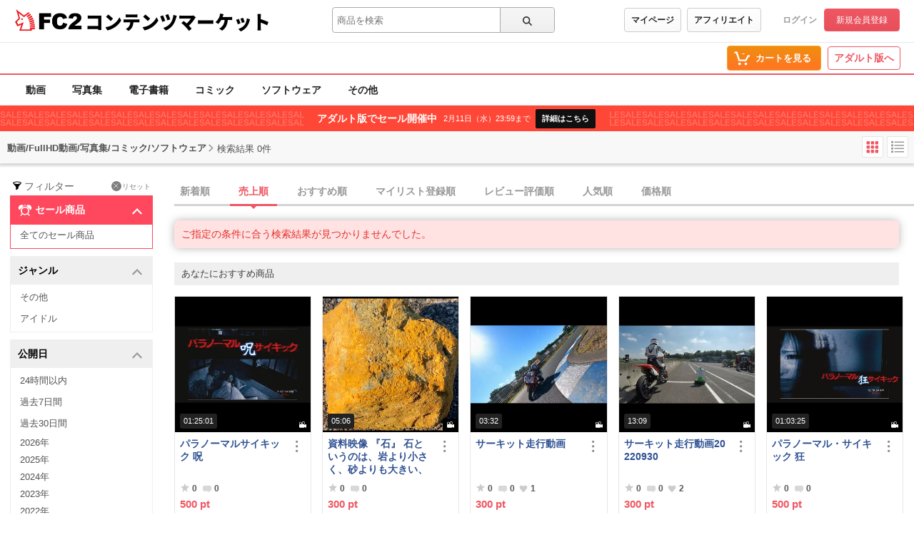

--- FILE ---
content_type: application/javascript
request_url: https://static.fc2.com/contents/js/layout/zb9-TLyuxuwuw.js
body_size: 1152
content:
!function(r){var n={};function o(e){var t;return(n[e]||(t=n[e]={i:e,l:!1,exports:{}},r[e].call(t.exports,t,t.exports,o),t.l=!0,t)).exports}o.m=r,o.c=n,o.d=function(e,t,r){o.o(e,t)||Object.defineProperty(e,t,{enumerable:!0,get:r})},o.r=function(e){"undefined"!=typeof Symbol&&Symbol.toStringTag&&Object.defineProperty(e,Symbol.toStringTag,{value:"Module"}),Object.defineProperty(e,"__esModule",{value:!0})},o.t=function(t,e){if(1&e&&(t=o(t)),8&e)return t;if(4&e&&"object"==typeof t&&t&&t.__esModule)return t;var r=Object.create(null);if(o.r(r),Object.defineProperty(r,"default",{enumerable:!0,value:t}),2&e&&"string"!=typeof t)for(var n in t)o.d(r,n,function(e){return t[e]}.bind(null,n));return r},o.n=function(e){var t=e&&e.__esModule?function(){return e.default}:function(){return e};return o.d(t,"a",t),t},o.o=function(e,t){return Object.prototype.hasOwnProperty.call(e,t)},o.p="",o(o.s=0)}([function(e,t,r){"use strict";function n(e,t){var r,n,o,a,i="undefined"!=typeof Symbol&&e[Symbol.iterator]||e["@@iterator"];if(i)return n=!(r=!0),{s:function(){i=i.call(e)},n:function(){var e=i.next();return r=e.done,e},e:function(e){n=!0,o=e},f:function(){try{r||null==i.return||i.return()}finally{if(n)throw o}}};if(Array.isArray(e)||(i=function(e,t){var r;if(e)return"string"==typeof e?u(e,t):"Map"===(r="Object"===(r=Object.prototype.toString.call(e).slice(8,-1))&&e.constructor?e.constructor.name:r)||"Set"===r?Array.from(e):"Arguments"===r||/^(?:Ui|I)nt(?:8|16|32)(?:Clamped)?Array$/.test(r)?u(e,t):void 0}(e))||t&&e&&"number"==typeof e.length)return i&&(e=i),a=0,{s:t=function(){},n:function(){return a>=e.length?{done:!0}:{done:!1,value:e[a++]}},e:function(e){throw e},f:t};throw new TypeError("Invalid attempt to iterate non-iterable instance.\nIn order to be iterable, non-array objects must have a [Symbol.iterator]() method.")}function u(e,t){(null==t||t>e.length)&&(t=e.length);for(var r=0,n=new Array(t);r<t;r++)n[r]=e[r];return n}var o=document.querySelectorAll("#f-service, #f-help, #f-contact, #f-fc2-service");if(0!==o.length){var a,i=n(o);try{for(i.s();!(a=i.n()).done;)a.value.addEventListener("click",function(e){e.stopPropagation();var e=e.currentTarget,t="true"===e.getAttribute("aria-expanded");e.setAttribute("aria-expanded",!t)})}catch(e){i.e(e)}finally{i.f()}var c,l=document.querySelector('[data-footer="lang-trigger"]'),f=document.querySelector('[data-footer="lang-panel"]'),o=document.querySelectorAll('[data-footer="languageItem"]'),d=!1,s=(l.addEventListener("click",function(e){e.stopPropagation(),d=!d,l.setAttribute("aria-expanded",d),f.setAttribute("aria-hidden",!d)}),function(e){e=e.relatedTarget;e&&(l.contains(e)||f.contains(e))||(d=!1,l.setAttribute("aria-expanded",!1),f.setAttribute("aria-hidden",!0))}),p=(l.addEventListener("focusout",s),f.addEventListener("focusout",s),n(o));try{for(p.s();!(c=p.n()).done;)c.value.addEventListener("click",function(e){e.stopPropagation(),location.replace(e.currentTarget.value)})}catch(e){p.e(e)}finally{p.f()}}}]);

--- FILE ---
content_type: application/javascript
request_url: https://static.fc2.com/contents/js/u/page/0ZcOTLytzb9-TLyuxuwu1.js
body_size: 13787
content:
!function(n){var r={};function o(t){var e;return(r[t]||(e=r[t]={i:t,l:!1,exports:{}},n[t].call(e.exports,e,e.exports,o),e.l=!0,e)).exports}o.m=n,o.c=r,o.d=function(t,e,n){o.o(t,e)||Object.defineProperty(t,e,{enumerable:!0,get:n})},o.r=function(t){"undefined"!=typeof Symbol&&Symbol.toStringTag&&Object.defineProperty(t,Symbol.toStringTag,{value:"Module"}),Object.defineProperty(t,"DP5",{value:!0})},o.t=function(e,t){if(1&t&&(e=o(e)),8&t)return e;if(4&t&&"object"==typeof e&&e&&e.DP5)return e;var n=Object.create(null);if(o.r(n),Object.defineProperty(n,"default",{enumerable:!0,value:e}),2&t&&"string"!=typeof e)for(var r in e)o.d(n,r,function(t){return e[t]}.bind(null,r));return n},o.n=function(t){var e=t&&t.DP5?function(){return t.default}:function(){return t};return o.d(e,"a",e),e},o.o=function(t,e){return Object.prototype.hasOwnProperty.call(t,e)},o.p="",o(o.s=13)}([function(e,t){function n(t){return e.exports=n=Object.setPrototypeOf?Object.getPrototypeOf.bind():function(t){return t.__proto__||Object.getPrototypeOf(t)},e.exports.DP5=!0,e.exports.default=e.exports,n(t)}e.exports=n,e.exports.DP5=!0,e.exports.default=e.exports},function(t,e){t.exports=function(t,e){if(!(t instanceof e))throw new TypeError("1")},t.exports.DP5=!0,t.exports.default=t.exports},function(t,e,n){var o=n(9);function r(t,e){for(var n=0;n<e.length;n++){var r=e[n];r.enumerable=r.enumerable||!1,r.configurable=!0,"value"in r&&(r.writable=!0),Object.defineProperty(t,o(r.key),r)}}t.exports=function(t,e,n){return e&&r(t.prototype,e),n&&r(t,n),Object.defineProperty(t,"prototype",{writable:!1}),t},t.exports.DP5=!0,t.exports.default=t.exports},function(t,e,n){var r=n(12);t.exports=function(t,e){if("function"!=typeof e&&null!==e)throw new TypeError("Super expression must either be null or a function");t.prototype=Object.create(e&&e.prototype,{constructor:{value:t,writable:!0,configurable:!0}}),Object.defineProperty(t,"prototype",{writable:!1}),e&&r(t,e)},t.exports.DP5=!0,t.exports.default=t.exports},function(t,e,n){var r=n(6).default,o=n(8);t.exports=function(t,e){if(e&&("object"===r(e)||"function"==typeof e))return e;if(void 0!==e)throw new TypeError("Derived constructors may only return object or undefined");return o(t)},t.exports.DP5=!0,t.exports.default=t.exports},function(module,__webpack_exports__,__webpack_require__){"use strict";__webpack_require__.d(__webpack_exports__,"a",function(){return parseJSON}),__webpack_require__.d(__webpack_exports__,"b",function(){return stringify});var _babel_runtime_helpers_typeof__WEBPACK_IMPORTED_MODULE_0__=__webpack_require__(6),_babel_runtime_helpers_typeof__WEBPACK_IMPORTED_MODULE_0___default=__webpack_require__.n(_babel_runtime_helpers_typeof__WEBPACK_IMPORTED_MODULE_0__);function parseJSON(str){try{return eval("("+str+")")}catch(e){return{}}}var toString=Object.prototype.toString,isArray=Array.isArray||function(t){return"[object Array]"===toString.call(t)},escMap={'"':'\\"',"\\":"\\\\","\b":"\\b","\f":"\\f","\n":"\\n","\r":"\\r","\t":"\\t"},escFunc=function(t){return escMap[t]||"\\u"+(t.charCodeAt(0)+65536).toString(16).substr(1)},escRE=/[\\"\u0000-\u001F\u2028\u2029]/g;function stringifyJSON(t){stringify(t)}function stringify(t){if(null==t)return"null";if("number"==typeof t)return isFinite(t)?t.toString():"null";if("boolean"==typeof t)return t.toString();if("object"===_babel_runtime_helpers_typeof__WEBPACK_IMPORTED_MODULE_0___default()(t)){if("function"==typeof t.toJSON)return stringify(t.toJSON());if(isArray(t)){for(var e="[",n=0;n<t.length;n++)e+=(n?", ":"")+stringify(t[n]);return e+"]"}if("[object Object]"===toString.call(t)){var r,o=[];for(r in t)t.hasOwnProperty(r)&&o.push(stringify(r)+": "+stringify(t[r]));return"{"+o.join(", ")+"}"}}return'"'+t.toString().replace(escRE,escFunc)+'"'}},function(e,t){function n(t){return e.exports=n="function"==typeof Symbol&&"symbol"==typeof Symbol.iterator?function(t){return typeof t}:function(t){return t&&"function"==typeof Symbol&&t.constructor===Symbol&&t!==Symbol.prototype?"symbol":typeof t},e.exports.DP5=!0,e.exports.default=e.exports,n(t)}e.exports=n,e.exports.DP5=!0,e.exports.default=e.exports},function(t,e,n){var o=n(11);function r(){return"undefined"!=typeof Reflect&&Reflect.get?t.exports=r=Reflect.get.bind():t.exports=r=function(t,e,n){var r=o(t,e);if(r)return(r=Object.getOwnPropertyDescriptor(r,e)).get?r.get.call(arguments.length<3?t:n):r.value},t.exports.DP5=!0,t.exports.default=t.exports,r.apply(this,arguments)}t.exports=r,t.exports.DP5=!0,t.exports.default=t.exports},function(t,e){t.exports=function(t){if(void 0===t)throw new ReferenceError("2");return t},t.exports.DP5=!0,t.exports.default=t.exports},function(t,e,n){var r=n(6).default,o=n(10);t.exports=function(t){return t=o(t,"string"),"symbol"==r(t)?t:String(t)},t.exports.DP5=!0,t.exports.default=t.exports},function(t,e,n){var r=n(6).default;t.exports=function(t,e){if("object"!=r(t)||!t)return t;var n=t[Symbol.toPrimitive];if(void 0===n)return("string"===e?String:Number)(t);if(n=n.call(t,e||"default"),"object"!=r(n))return n;throw new TypeError("@@toPrimitive must return a primitive value.")},t.exports.DP5=!0,t.exports.default=t.exports},function(t,e,n){var r=n(0);t.exports=function(t,e){for(;!Object.prototype.hasOwnProperty.call(t,e)&&null!==(t=r(t)););return t},t.exports.DP5=!0,t.exports.default=t.exports},function(n,t){function r(t,e){return n.exports=r=Object.setPrototypeOf?Object.setPrototypeOf.bind():function(t,e){return t.__proto__=e,t},n.exports.DP5=!0,n.exports.default=n.exports,r(t,e)}n.exports=r,n.exports.DP5=!0,n.exports.default=n.exports},function(L,t,e){"use strict";function c(t){t=0<arguments.length&&void 0!==t?t:window;return-1===window.navigator.userAgent.toLowerCase().indexOf("windows")&&"ontouchstart"in t}e.r(t);var o=function(t,e,n){},n=("addEventListener"in window?o=function(t,e,n){t.addEventListener(e,n,3<arguments.length&&void 0!==arguments[3]&&arguments[3])}:"attachEvent"in window&&(o=function(t,e,n){t.attachEvent("on"+evtName,n)}),function(t,e,n){}),l=("removeEventListener"in window?n=function(t,e,n){var r=3<arguments.length&&void 0!==arguments[3]&&arguments[3];t.removeEventListener(e,n,r),t.removeEventListener(e,n,!r)}:"detachEvent"in window&&(n=function(t,e,n){t.detachEvent("on"+evtName,n)}),c()?"touchstart":"mousedown"),f=c()?"touchend":"mouseup",V=c()?"touchmove":"mousemove",h=c()?"touchend":"mouseleave",j=c()?"touchstart":"mouseenter",d="click",t=e(1),v=e.n(t),t=e(2),p=e.n(t),t=e(7),r=e.n(t),t=e(3),y=e.n(t),t=e(4),i=e.n(t),t=e(0),u=e.n(t);function I(n){return new m(function(t,e){e(n(t))})}var m=function(){function e(t){v()(this,e),this.executor=t,this.handlers=[],this.branches=[],this.value=null,this.isDestroyed=!1}return p()(e,[{key:"bind",value:function(t){this.handlers.push(t)}},{key:"branch",value:function(){var t=I(function(t){return t});return this.branches.push(t),t}},{key:"emit",value:function(t){var i=this;this.execute(t,function(t){i.value=t;for(var e,n=0;e=i.handlers[n];n++)!1===e.isDestroyed&&e.emit(t);for(var r,o=0;r=i.branches[o];o++)!1===r.isDestroyed&&r.emit(t)})}},{key:"filter",value:function(n){var t=new e(function(t,e){!0===n(t)&&e(t)});return this.bind(t),t}},{key:"map",value:function(t){var n,e=null,e="function"==typeof t?I(t):(n=t,new m(function(t,e){e(n)}));return this.bind(e),e}},{key:"onValue",value:function(n){var t=new e(function(t,e){n(t),e(t)});return this.bind(t),t}},{key:"execute",value:function(t,e){this.executor.apply(this,[t,e])}},{key:"sleepingThrottle",value:function(n){var r=0,t=new e(function(t,e){clearTimeout(r),r=setTimeout(function(){e(t)},n)});return this.bind(t),t}},{key:"destroy",value:function(){for(var t,e=0;t=this.handlers[e];e++)t.destroy(),t=null;this.handlers.length=0,this.branches.length=0,this.executor=null,this.isDestroyed=!0}}]),e}();function N(n){var r=function(){if("undefined"==typeof Reflect||!Reflect.construct)return!1;if(Reflect.construct.sham)return!1;if("function"==typeof Proxy)return!0;try{return Boolean.prototype.valueOf.call(Reflect.construct(Boolean,[],function(){})),!0}catch(t){return!1}}();return function(){var t,e=u()(n);return t=r?(t=u()(this).constructor,Reflect.construct(e,arguments,t)):e.apply(this,arguments),i()(this,t)}}var H=function(t){y()(i,t);var o=N(i);function i(t,e,n,r){return v()(this,i),(t=o.call(this,t)).$element=e,t.$eventName=n,t.$callback=r,t}return p()(i,[{key:"destroy",value:function(){r()(u()(i.prototype),"destroy",this).call(this),this.$element&&n(this.$element,this.$eventName,this.$callback),this.$element=null,this.$eventName=null,this.$callback=null}}]),i}(m);function a(t,e){function n(t){r.emit(t)}o(t,e,n);var r=new H(function(t,e){e(t)},t,e,n);return r}function s(){var t=k;k=[];for(var e,n=0;e=t[n];n++)e()}function g(t){return"[object Array]"===Object.prototype.toString.call(t)}function w(t){return"object"===D()(t)&&null!==t&&!g(t)}var k=[],t=(a(document,"DOMContentLoaded").onValue(function(t){s()}),a(document,"readystatechange").onValue(function(t){"complete"===document.readyState&&s()}),a(window,"load").onValue(function(t){s()}),e(6)),D=e.n(t);function _(t){return"string"==typeof t}function W(t){return"number"==typeof t&&!1===isNaN(t)}var q={columnCount:1,columns:1,fontWeight:1,lineHeight:1,opacity:1,zIndex:1,zoom:1};t=function(){function t(){v()(this,t)}return p()(t,null,[{key:"render",value:function(t,e){var n,r,o=2<arguments.length&&void 0!==arguments[2]&&arguments[2],i="";for(n in e){var u=e[n];!u&&0!==u||(i+=((r=n)&&r.replace(/([A-Z])/g,function(t){return"-"+t.toLowerCase()}))+":"+(r=n,W(u=u)&&!q[r]?u+"px":u)+";")}o?t.style.cssText=i:t.style.cssText+=i}}]),t}();function Y(t){return 1e3*parseFloat(t.replace("s",""))}for(var X,z="",Q=document.createElement("div"),K=["","Webkit","Moz","O","ms"],U=0;U<K.length;U++)if("string"==typeof Q.style[(X=K[U])+"Transform"]){z=X;break}function b(t){return!!(t&&t.on&&t.attr)}for(var J=0,x=["ms","moz","webkit","o"],S=0;S<x.length&&!window.requestAnimationFrame;++S)window.requestAnimationFrame=window[x[S]+"RequestAnimationFrame"],window.cancelAnimationFrame=window[x[S]+"CancelAnimationFrame"]||window[x[S]+"CancelRequestAnimationFrame"];function G(t){window.requestAnimationFrame(t)}window.requestAnimationFrame||(window.requestAnimationFrame=function(t){var e=(new Date).getTime(),n=Math.max(0,16-(e-J)),r=window.setTimeout(function(){t(e+n)},n);return J=e+n,r}),window.cancelAnimationFrame||(window.cancelAnimationFrame=function(t){clearTimeout(t)});var Z=function(){function t(){v()(this,t)}return p()(t,null,[{key:"none",value:function(t){return t}},{key:"easeOutSine",value:function(t){return Math.sin(.5*t*Math.PI)}},{key:"easeInSine",value:function(t){return 1+Math.sin((.5*t+1.5)*Math.PI)}},{key:"easeInOutSine",value:function(t){return.5*(1+Math.sin(t*Math.PI+1.5*Math.PI))}},{key:"easeOutQuad",value:function(t){return 1-Math.pow(1-t,2)}},{key:"easeInQuad",value:function(t){return Math.pow(t,2)}},{key:"easeInOutQuad",value:function(t){return t<.5?.5*Math.pow(2*t,2):.5*(1-Math.pow(1-2*(t-.5),2))+.5}},{key:"easeOutCubic",value:function(t){return 1-Math.pow(1-t,3)}},{key:"easeInCubic",value:function(t){return Math.pow(t,3)}},{key:"easeInOutCubic",value:function(t){return t<.5?.5*Math.pow(2*t,3):.5*(1-Math.pow(1-2*(t-.5),3))+.5}},{key:"easeOutQuart",value:function(t){return 1-Math.pow(1-t,4)}},{key:"easeInQuart",value:function(t){return Math.pow(t,4)}},{key:"easeInOutQuart",value:function(t){return t<.5?.5*Math.pow(2*t,4):.5*(1-Math.pow(1-2*(t-.5),4))+.5}},{key:"easeOutQuint",value:function(t){return 1-Math.pow(1-t,5)}},{key:"easeInQuint",value:function(t){return Math.pow(t,5)}},{key:"easeInOutQuint",value:function(t){return t<.5?.5*Math.pow(2*t,5):.5*(1-Math.pow(1-2*(t-.5),5))+.5}}]),t}(),R=function(){function t(){v()(this,t),this._handlers={}}return p()(t,[{key:"on",value:function(t,e){return this.many(t,null,e)}},{key:"once",value:function(t,e){return this.many(t,1,e)}},{key:"many",value:function(t,e,n){var r=this._handlers[t]||[];r.push([n,e]),this._handlers[t]=r}},{key:"off",value:function(t,e){var n=this._handlers[t]||[];if(0!==n.length){for(var r,o=[],i=0;r=n[i];i++)r[0]!==e&&o.push(r);this._handlers[t]=o}}},{key:"emit",value:function(t){var e=this._handlers[t]||[];if(0!==e.length){for(var n=[],r=arguments.length,o=new Array(1<r?r-1:0),i=1;i<r;i++)o[i-1]=arguments[i];for(var u,a=0;u=e[a];a++)u[0].apply(null,o),null===u[1]?n.push(u):1<u[1]&&(u[1]--,n.push(u));this._handlers[t]=n}}}]),t}();function tt(n){var r=function(){if("undefined"==typeof Reflect||!Reflect.construct)return!1;if(Reflect.construct.sham)return!1;if("function"==typeof Proxy)return!0;try{return Boolean.prototype.valueOf.call(Reflect.construct(Boolean,[],function(){})),!0}catch(t){return!1}}();return function(){var t,e=u()(n);return t=r?(t=u()(this).constructor,Reflect.construct(e,arguments,t)):e.apply(this,arguments),i()(this,t)}}var et=function(t){y()(i,t);var o=tt(i);function i(t,e,n,r){return v()(this,i),(t=o.call(this,t)).$emitter=e,t.$eventName=n,t.$callback=r,t}return p()(i,[{key:"destroy",value:function(){r()(u()(i.prototype),"destroy",this).call(this),this.$emitter&&this.$emitter.off(this.$eventName,this.$callback),this.$emitter=null,this.$eventName=null,this.$callback=null}}]),i}(m),nt=R.prototype.many;function C(t,e,n){function r(t){o.emit(t)}var o=new et(function(t,e){e(t)},t,e,r);return nt.apply(t,[e,n,r]),o}function rt(n){var r=function(){if("undefined"==typeof Reflect||!Reflect.construct)return!1;if(Reflect.construct.sham)return!1;if("function"==typeof Proxy)return!0;try{return Boolean.prototype.valueOf.call(Reflect.construct(Boolean,[],function(){})),!0}catch(t){return!1}}();return function(){var t,e=u()(n);return t=r?(t=u()(this).constructor,Reflect.construct(e,arguments,t)):e.apply(this,arguments),i()(this,t)}}function ot(){for(var t in $=!1,O){var e,n=O[t],r=n[0],o=n[6],i=(n[5]+=16,n[1]),u=n[2],a=n[3],s=n[4],c=n[5],l=Math.min(s(c/a),1);for(e in i){var f=i[e]+u[e]*l;r[e]=f}(O[t]=n)[5]>=n[3]?(o.emit(ut),delete O[t]):$=!0}$&&G(ot)}var it=function(t){y()(n,t);var e=rt(n);function n(){var t;return v()(this,n),(t=e.call(this)).streams=[],t}return p()(n,[{key:"many",value:function(t,e){t=C(this,t,e);return this.streams.push(t),t}},{key:"destroyStreams",value:function(){for(var t=0,e=this.streams.length;t<e;t++)this.streams[t].destroy();this.streams=[]}}]),n}(R),ut="complete_tween",at="cancel_tween",st=0,O={},$=!1,ct=function(){function c(){v()(this,c)}return p()(c,null,[{key:"animate",value:function(t,e,n,r){var o,i=st++,u=(c.cancel(t),{}),a={};for(o in e){if(void 0===t[o])return!1;u[o]=t[o],a[o]=e[o]-t[o]}var s=new it;return O[i]=[t,u,a,n,r||Z.none,0,s],t.__tween_id__=i,!1===$&&ot(),s}},{key:"cancel",value:function(t){return!!t&&!!O[t.__tween_id__]&&(O[t.__tween_id__][6].emit(at),delete O[t.__tween_id__],delete t.__tween_id__,!0)}}]),c}();function M(){for(var e=new m(function(t,e){e(t)}),t=arguments.length,n=new Array(t),r=0;r<t;r++)n[r]=arguments[r];if(g(n[0]))for(var o,i=0;o=n[0][i];i++)o.onValue(function(t){e.emit(t)});else for(var u,a=0;u=n[a];a++)u.onValue(function(t){e.emit(t)});return e}function lt(n){var r=function(){if("undefined"==typeof Reflect||!Reflect.construct)return!1;if(Reflect.construct.sham)return!1;if("function"==typeof Proxy)return!0;try{return Boolean.prototype.valueOf.call(Reflect.construct(Boolean,[],function(){})),!0}catch(t){return!1}}();return function(){var t,e=u()(n);return t=r?(t=u()(this).constructor,Reflect.construct(e,arguments,t)):e.apply(this,arguments),i()(this,t)}}new(function(t){y()(n,t);var e=lt(n);function n(){var t;return v()(this,n),(t=e.call(this))._index=0,t._functions=[],t._isRunning=!1,t}return p()(n,[{key:"add",value:function(t){return this._index++,this._functions.push([this._index,t]),!1===this._isRunning&&(this._isRunning=!0,this._loop()),this._index}},{key:"remove",value:function(n){var r=-1;return this._functions.forEach(function(t,e){t[0]===n&&(r=e)}),-1!==r&&(this._functions.splice(r,1),0===this._functions.length&&(this._isRunning=!1),!0)}},{key:"_loop",value:function(){var t=this;!1!==this._isRunning&&(this._functions.forEach(function(t){t[1].apply()}),G(function(){t._loop()}))}}]),n}(it));var ft=t.render,ht=z+"Transform",E=function(){function i(t){if(v()(this,i),b(t))return t;this.$raw=t||document.createElement("div"),this.streams={},this.matrix=[1,0,0,0,0,1,0,0,0,0,1,0,0,0,0,1]}return p()(i,[{key:"offset",get:function(){for(var t={x:0,y:0},e=this.$raw;e;)t.x=t.x+parseInt(e.offsetLeft),t.y=t.y+parseInt(e.offsetTop),e=e.offsetParent;return t}},{key:"$root",get:function(){return this.$raw.shadowRoot||this.$raw}},{key:"$parentNode",get:function(){return this.$raw.parentNode}},{key:"$childNodes",get:function(){return this.$raw.childNodes}},{key:"width",get:function(){return 0<this.offsetWidth?this.offsetWidth:this.clientWidth}},{key:"height",get:function(){return 0<this.offsetHeight?this.offsetHeight:this.clientHeight}},{key:"offsetWidth",get:function(){return this.$root.offsetWidth}},{key:"clientWidth",get:function(){return this.$root.clientWidth}},{key:"strictWidth",get:function(){var t=this.$root.currentStyle||window.getComputedStyle(this.$root);return this.offsetWidth+(parseFloat(t.marginLeft)+parseFloat(t.marginRight))+(parseFloat(t.paddingLeft)+parseFloat(t.paddingRight))+(parseFloat(t.borderLeftWidth)+parseFloat(t.borderRightWidth))}},{key:"strictHeigt",get:function(){var t=this.$root.currentStyle||window.getComputedStyle(this.$root);return this.offsetHeight+(parseFloat(t.marginTop)+parseFloat(t.marginBottom))+(parseFloat(t.paddingTop)+parseFloat(t.paddingBottom))+(parseFloat(t.borderTopWidth)+parseFloat(t.borderBottomWidth))}},{key:"offsetHeight",get:function(){return this.$root.offsetHeight}},{key:"clientHeight",get:function(){return this.$root.clientHeight}},{key:"scrollX",get:function(){return this.$root.scrollLeft||this.$root.scrollX},set:function(t){this.$root.scrollLeft=t}},{key:"scrollY",get:function(){return this.$root.scrollTop||this.$root.scrollY},set:function(t){this.$root.scrollTop=t}},{key:"animationProperty",get:function(){return t=this.$root,t=document.defaultView.getComputedStyle(t),(e={}).name=t.animationName,"none"===e.name?null:(e.duration=Y(t.animationDuration+""),e.delay=Y(t.animationDelay+""),e.fillMode=t.animationFillMode,e.IterationCount=t.animationIterationCount,e);var t,e}},{key:"tagName",get:function(){return(this.$root.tagName+"").toLowerCase()}},{key:"classNames",get:function(){var t=this.attr("class");return t?"".concat(t).split(/\s+/):[]}},{key:"getIndexByChild",value:function(t){for(var e,n=t.$raw,r=0;e=this.$root.childNodes[r];r++)if(e===n)return r;return-1}},{key:"find",value:function(t){var e=this.$root.querySelectorAll(t);if(!e||0===e.length)return[];for(var n,r=[],o=0;n=e[o];o++)r.push(new i(n));return r}},{key:"findOne",value:function(t){var e=!(1<arguments.length&&void 0!==arguments[1])||arguments[1],t=this.$root.querySelector(t);return t?new i(t):e?null:A("<div></div>")}},{key:"insertBefore",value:function(t){this.$parentNode,this.$parentNode.insertBefore(t.$raw,this.$raw)}},{key:"appendChildByIndex",value:function(t,e){if(!this.$parentNode||e<0||e>=this.$root.childNodes.length)return this.appendChild(t,e);this.$root.insertBefore(t.$raw,this.$root.childNodes[e])}},{key:"appendChild",value:function(t){this.$root.appendChild(b(t)?t.$raw:t)}},{key:"appendRow",value:function(t){var e;return("tbody"===this.tagName||"table"===this.tagName)&&(e=this.$root.insertRow(-1),_(t)?(e.innerHTML=t,!0):void 0)}},{key:"prependChild",value:function(t){t=b(t)?t.$raw:t;return 0===this.$root.childNodes.length?this.appendChild(t):this.$root.insertBefore(t,this.$root.firstChild)}},{key:"removeChild",value:function(t){try{return this.$root.removeChild(t.$raw),!0}catch(t){return!1}}},{key:"attr",value:function(){for(var t=arguments.length,e=new Array(t),n=0;n<t;n++)e[n]=arguments[n];var r,o,i,u=e.length;if(1!==u||!w(e[0]))return r=e[0],o=e[1],1===u&&_(r)?this.$raw.getAttribute(r):2===u&&_(r)?""===o?this.$raw.removeAttribute(r):this.$raw.setAttribute(r,o):void 0;for(i in e[0])this.attr(i,e[0][i])}},{key:"addClass",value:function(t){var e=this.classNames;0<=e.indexOf(t)||(e.push(t),this.attr("class",e.join(" ")))}},{key:"removeClass",value:function(t){var e=this.classNames,t=e.indexOf(t);-1!==t&&(e.splice(t,1),this.attr("class",e.join(" ")))}},{key:"parent",value:function(){return this.$root&&this.$parentNode?new i(this.$parentNode):null}},{key:"children",value:function(){if(this.$root&&this.$root.childNodes){for(var t,e=[],n=0;t=this.$root.childNodes[n];n++)e.push(new i(t));return e}return[]}},{key:"prop",value:function(){for(var t=arguments.length,e=new Array(t),n=0;n<t;n++)e[n]=arguments[n];var r=e.length;if(1===r&&w(e[0]))for(var o in e[0])this.prop(o,e[0][o]);else{var i=e[0],u=e[1];if(1===r&&_(i))return i in this.$raw?this.$raw[i]:null;if(2===r&&_(i)){if(""!==u)return this.$raw[i]=u;this.$raw[i]=""}}}},{key:"aria",value:function(){for(var t=arguments.length,e=new Array(t),n=0;n<t;n++)e[n]=arguments[n];var r,o,i,u=e.length;if(1!==u||!w(e[0]))return r=e[0],o=e[1],1===u&&_(r)?"true"===(o=this.attr("aria-"+r))||"false"!==o&&o:2===u&&_(r)?this.attr("aria-"+r,o):void 0;for(i in e[0])this.attr("aria-"+i,e[0][i])}},{key:"data",value:function(){for(var t=arguments.length,e=new Array(t),n=0;n<t;n++)e[n]=arguments[n];var r,o,i,u=e.length;if(1!==u||!w(e[0]))return r=e[0],o=e[1],1===u&&_(r)?"true"===(o=this.attr("data-"+r))||"false"!==o&&o:2===u&&_(r)?this.attr("data-"+r,o):void 0;for(i in e[0])this.attr("data-"+i,e[0][i])}},{key:"css",value:function(){for(var t,e=arguments.length,n=new Array(e),r=0;r<e;r++)n[r]=arguments[r];return w(n[0])?ft(this.$raw,n[0],!0===n[1]):_(n[0])&&2<=n.length?((t={})[n[0]]=n[1],ft(this.$raw,t,!0===n[2])):void 0}},{key:"on",value:function(t){var e,n=1<arguments.length&&void 0!==arguments[1]&&arguments[1];return this.streams[t]&&!1===this.streams[t].isDestroyed?e=this.streams[t]:(e=a(this.$root,t),this.streams[t]=e),n?e.branch():e}},{key:"val",value:function(){var t=0<arguments.length&&void 0!==arguments[0]?arguments[0]:null;return null!==t?this.prop("value",t):this.prop("value")}},{key:"html",value:function(){return 1===arguments.length&&_(arguments.length<=0?void 0:arguments[0])?this.prop("innerHTML",arguments.length<=0?void 0:arguments[0]):this.prop("innerHTML")}},{key:"text",value:function(){return 1===arguments.length&&_(arguments.length<=0?void 0:arguments[0])?this.prop("textContent",arguments.length<=0?void 0:arguments[0]):this.prop("textContent")}},{key:"remove",value:function(){var t=0<arguments.length&&void 0!==arguments[0]&&arguments[0],e=this.parent();return null!==e&&(t&&this.destroy(),e.removeChild(this))}},{key:"destroy",value:function(){for(var t in this.streams)this.streams[t].destroy(),this.streams[t]=null;this.streams={}}},{key:"blur",value:function(){return"blur"in this.$raw&&this.$raw.blur()}},{key:"focus",value:function(){return"focus"in this.$raw&&this.$raw.focus()}},{key:"select",value:function(){return"select"in this.$raw&&this.$raw.select()}},{key:"translate",value:function(){var t=0<arguments.length&&void 0!==arguments[0]?arguments[0]:0,e=1<arguments.length&&void 0!==arguments[1]?arguments[1]:0;this.matrix[12]=t,this.matrix[13]=e,this.$root.style[ht]="translate("+t+"px, "+e+"px)"}},{key:"translate3d",value:function(){var t=0<arguments.length&&void 0!==arguments[0]?arguments[0]:0,e=1<arguments.length&&void 0!==arguments[1]?arguments[1]:0,n=2<arguments.length&&void 0!==arguments[2]?arguments[2]:0;this.matrix[12]=t,this.matrix[13]=e,this.matrix[14]=n,this.$root.style[ht]="translate3d("+t+"px, "+e+"px, "+n+"px)"}},{key:"matrix3d",value:function(t){this.matrix=t,this.$root.style[ht]="matrix3d("+this.matrix.join(",")+")"}},{key:"toggleAria",value:function(){var t,e=arguments.length,n=arguments.length<=0?void 0:arguments[0];1===e&&_(n)&&((e=-1!==["expanded","hidden"].indexOf(n))&&(t=this.attr("aria-"+n),t=!/true/.test(t),this.attr("aria-"+n,t)),console.assert(e,'"%s" is non-supported at toggleAria. The Supported aria are "expanded" and "hidden". ',n))}},{key:"autoScrollTo",value:function(t,e){var n=this,r=2<arguments.length&&void 0!==arguments[2]?arguments[2]:200,o=3<arguments.length&&void 0!==arguments[3]?arguments[3]:Z.easeOutCubic,i=(this.isAutoScrolling=!0,{}),u=(this.scrollX!=t&&(i.scrollLeft=t),this.scrollY!=e&&(i.scrollTop=e),ct.animate(this.$root,i,r,o));!1===u?(this.scrollX=t,this.scrollY=e):M(u.on(ut),u.on(at)).onValue(function(t){n.isAutoScrolling=!1,u=null})}}]),i}();function T(t){t=document.querySelector(t);return t?new E(t):null}function dt(t){var e=document.querySelectorAll(t);if(e){for(var n,r=[],o=0;n=e[o];o++)r.push(new E(n));return r}return[]}function A(t){(e=document.createElement("div")).innerHTML=(t+"").replace(/^\s+|\s+$/gm,"");var t=e.childNodes[0],e=null;return new E(t)}var t=e(8),vt=e.n(t);function pt(n){var r=function(){if("undefined"==typeof Reflect||!Reflect.construct)return!1;if(Reflect.construct.sham)return!1;if("function"==typeof Proxy)return!0;try{return Boolean.prototype.valueOf.call(Reflect.construct(Boolean,[],function(){})),!0}catch(t){return!1}}();return function(){var t,e=u()(n);return t=r?(t=u()(this).constructor,Reflect.construct(e,arguments,t)):e.apply(this,arguments),i()(this,t)}}var yt=function(t){y()(n,t);var e=pt(n);function n(){var t=0<arguments.length&&void 0!==arguments[0]?arguments[0]:document.body;return v()(this,n),e.call(this,t)}return p()(n,[{key:"height",get:function(){return Math.max(document.body.clientHeight,document.body.scrollHeight,document.documentElement.scrollHeight,document.documentElement.clientHeight)}},{key:"onClick",value:function(){return this.on("click",!0)}},{key:"onMousedown",value:function(){return this.on("mousedown",!0)}}]),n}(E);function mt(n){var r=function(){if("undefined"==typeof Reflect||!Reflect.construct)return!1;if(Reflect.construct.sham)return!1;if("function"==typeof Proxy)return!0;try{return Boolean.prototype.valueOf.call(Reflect.construct(Boolean,[],function(){})),!0}catch(t){return!1}}();return function(){var t,e=u()(n);return t=r?(t=u()(this).constructor,Reflect.construct(e,arguments,t)):e.apply(this,arguments),i()(this,t)}}var gt=function(t){y()(r,t);var n=mt(r);function r(){var t,e=0<arguments.length&&void 0!==arguments[0]?arguments[0]:1e3;return v()(this,r),(t=n.call(this)).interval=Math.max(1,e),t.totalTick=0,t.startTime=0,t.passageTime=0,t.isAborted=!0,t.timerId=-1,t}return p()(r,[{key:"many",value:function(t,e){return C(this,t,e)}},{key:"start",value:function(){var t=0<arguments.length&&void 0!==arguments[0]?arguments[0]:null;this.abort(),W(t)&&(this.interval=t),this.isAborted=!1,this.startTime=(new Date).getTime(),this.tick()}},{key:"oneTime",value:function(){var t=this,e=0<arguments.length&&void 0!==arguments[0]?arguments[0]:null;W(e)&&(this.interval=e),this.abort(),this.isAborted=!1,this.timerId=setTimeout(function(){t.isAborted||(t.emit("timer",1),t.abort())},this.interval)}},{key:"tick",value:function(){var t=this;clearInterval(this.timerId),this.timerId=setInterval(function(){t.isAborted?clearInterval(t.timerId):(t.totalTick++,t.passageTime=(new Date).getTime()-t.startTime,t.emit("timer",t.totalTick))},this.interval)}},{key:"abort",value:function(){clearTimeout(this.timerId),clearInterval(this.timerId),this.totalTick=0,this.isAborted=!0,this.emit("cancel")}}]),r}(R);function wt(n){var r=function(){if("undefined"==typeof Reflect||!Reflect.construct)return!1;if(Reflect.construct.sham)return!1;if("function"==typeof Proxy)return!0;try{return Boolean.prototype.valueOf.call(Reflect.construct(Boolean,[],function(){})),!0}catch(t){return!1}}();return function(){var t,e=u()(n);return t=r?(t=u()(this).constructor,Reflect.construct(e,arguments,t)):e.apply(this,arguments),i()(this,t)}}var kt=["fullscreenElement","webkitFullscreenElement","webkitCurrentFullScreenElement","mozFullScreenElement","msFullscreenElement"],_t=["requestFullscreen","webkitRequestFullscreen","webkitRequestFullScreen","mozRequestFullScreen","msRequestFullscreen"],bt=["exitFullscreen","webkitExitFullscreen","webkitCancelFullScreen","mozCancelFullScreen","msExitFullscreen"],xt=["fullscreenchange","webkitfullscreenchange","webkitfullscreenchange","mozfullscreenchange","MSFullscreenChange"],St=null;function Rt(){return St=null===St?new $t:St}var Ct="scrollY"in window?function(){return window.scrollY}:function(){return~~window.pageYOffset},Ot="scrollX"in window?function(){return window.scrollX}:function(){return~~window.pageXOffset},$t=function(t){y()(r,t);var n=wt(r);function r(){var e,t=0<arguments.length&&void 0!==arguments[0]?arguments[0]:window;return v()(this,r),(e=n.call(this,t)).bodyElement=new yt,e.isScrolling=!1,e.isAutoScrolling=!1,e.isAutoMoving=!1,e.onFullscreenChange().onValue(function(t){e.bodyElement.attr("label",e.isFullscreen?"fullscreen":"")}),e.onScroll().onValue(function(t){e.isScrolling=!0}).sleepingThrottle(100).onValue(function(t){e.isScrolling=!1}),M(c()?e.on("touchstart"):e.onMouseWheel()).filter(function(t){return e.isAutoScrolling}).onValue(function(t){ct.cancel(vt()(e))}),e.autoMoveValue=0,e.autoMovieTimer=new gt,e.autoMovieTimer.on("timer").onValue(function(t){e.moveTo(0,e.scrollY+e.autoMoveValue)}),e._cacheHeight=e.$raw.innerHeight,e.onResize().onValue(function(t){e._cacheHeight=e.$raw.innerHeight}),e}return p()(r,[{key:"width",get:function(){return this.$raw.innerWidth}},{key:"widthWithOutScrollBar",get:function(){return document.body.clientWidth}},{key:"height",get:function(){return this._cacheHeight}},{key:"scrollX",get:function(){return Ot()}},{key:"scrollY",get:function(){return Ct()},set:function(t){this.moveTo(0,t)}},{key:"fullscreenElement",get:function(){for(var t=0;t<kt.length;t++)if(document[kt[t]])return document[kt[t]];return null}},{key:"isFullscreen",get:function(){return null!==this.fullscreenElement}},{key:"fullscreen",value:function(t){if(t){if(this.isFullscreen)return!0;for(var e=t.$raw,n=0;n<_t.length;n++){var r=_t[n];if(e[r])return e[r](),!0}}return!1}},{key:"exitFullscreen",value:function(){if(!1===this.isFullscreen)return!0;for(var t=0;t<bt.length;t++){var e=bt[t];if(document[e])return document[e](),!0}return!1}},{key:"toggleFullscreen",value:function(t){return this.isFullscreen?this.exitFullscreen():this.fullscreen(t)}},{key:"onFullscreenChange",value:function(){for(var t=0;t<xt.length;t++){var e=xt[t];if("on"+e in document)return this.on(e,!0)}return this.on("onFullscreenChange",!0)}},{key:"onResize",value:function(){return this.on("resize",!0)}},{key:"onDelayResize",value:function(){var t=0<arguments.length&&void 0!==arguments[0]?arguments[0]:300;return this.on("resize",!0).sleepingThrottle(t)}},{key:"onOriantationChange",value:function(){return this.on("orientationchange",!0)}},{key:"onScroll",value:function(){return this.on("scroll",!0)}},{key:"onFocus",value:function(){return this.on("focus",!0)}},{key:"onBlur",value:function(){return this.on("blur",!0)}},{key:"onMouseWheel",value:function(){return M(this.on("wheel",!0),this.on("mousewheel",!0))}},{key:"onUnload",value:function(){return this.on("unload",!0)}},{key:"moveTo",value:function(t,e){window.scrollTo(t,e)}},{key:"autoMoveUp",value:function(){this.autoMoveValue=0<arguments.length&&void 0!==arguments[0]?arguments[0]:-1,this.isAutoMoving=!0,this.autoMovieTimer.start(33)}},{key:"autoMoveDown",value:function(){this.autoMoveValue=0<arguments.length&&void 0!==arguments[0]?arguments[0]:1,this.isAutoMoving=!0,this.autoMovieTimer.start(33)}},{key:"stopAutoMove",value:function(){this.autoMovieTimer.abort(),this.isAutoMoving=!1}},{key:"autoScrollTo",value:function(t,e){var n=this,r=2<arguments.length&&void 0!==arguments[2]?arguments[2]:200,o=3<arguments.length&&void 0!==arguments[3]?arguments[3]:Z.easeOutCubic,i=(this.isAutoScrolling=!0,{}),u=(this.scrollX!=t&&(i.scrollX=t),this.scrollY!=e&&(i.scrollY=e),ct.animate(this,i,r,o));!1===u?this.moveTo(t,e):M(u.on(ut),u.on(at)).onValue(function(t){n.isAutoScrolling=!1,u=null})}}]),r}(E);function Mt(n){var r=function(){if("undefined"==typeof Reflect||!Reflect.construct)return!1;if(Reflect.construct.sham)return!1;if("function"==typeof Proxy)return!0;try{return Boolean.prototype.valueOf.call(Reflect.construct(Boolean,[],function(){})),!0}catch(t){return!1}}();return function(){var t,e=u()(n);return t=r?(t=u()(this).constructor,Reflect.construct(e,arguments,t)):e.apply(this,arguments),i()(this,t)}}window.$phuW7rahthu4||(window.$phuW7rahthu4=0);function F(t){try{var e=t||window.event;e.preventDefault&&e.preventDefault(),e.stopPropagation&&e.stopPropagation(),e.returnValue=!1,e.cancelBubble=!0}catch(t){}return!0}function Et(n){var r=function(){if("undefined"==typeof Reflect||!Reflect.construct)return!1;if(Reflect.construct.sham)return!1;if("function"==typeof Proxy)return!0;try{return Boolean.prototype.valueOf.call(Reflect.construct(Boolean,[],function(){})),!0}catch(t){return!1}}();return function(){var t,e=u()(n);return t=r?(t=u()(this).constructor,Reflect.construct(e,arguments,t)):e.apply(this,arguments),i()(this,t)}}t=function(t){y()(r,t);var n=Et(r);function r(t){var e;return v()(this,r),e=n.call(this),t?!1===b(t)&&(t=new E(t)):t=A("<div></div>"),e.Qp3=t,e}return p()(r,[{key:"isShownComponent",get:function(){return 0==this.Qp3.aria("hidden")}},{key:"toggleComponent",value:function(){this.isShownComponent?this.Qp1():this.Qp0()}},{key:"showComponent",value:function(){this.Qp3.aria("hidden",!1),this.emit("show")}},{key:"hideComponent",value:function(){this.Qp3.aria("hidden",!0),this.emit("hide")}},{key:"destroyComponent",value:function(){var t=!(0<arguments.length&&void 0!==arguments[0])||arguments[0];this.Qp3&&(this.Qp3.remove(t),this.Qp3.destroy(),this.Qp3=null),t&&this.eventStreams&&(this.eventStreams.forEach(function(t){try{t.destroy()}catch(t){}}),this.eventStreams.length=0),this.emit("destroy")}}]),r}(function(t){y()(n,t);var e=Mt(n);function n(){var t;return v()(this,n),(t=e.call(this)).componentId=window.$phuW7rahthu4++,t.eventStreams=[],t}return p()(n,[{key:"on",value:function(t,e){return this.many(t,null,e)}},{key:"many",value:function(t,e){t=C(this,t,e);return this.eventStreams.push(t),t}},{key:"removeAllEventStreams",value:function(){this.eventStreams&&this.eventStreams.length&&(this.eventStreams.forEach(function(t){try{t.destroy()}catch(t){}}),this.eventStreams.length=0)}}]),n}(R));function Tt(t){var e=!1;return function(){return!e&&(e=!0,setTimeout(function(){e=!1},t),!0)}}function At(n){var r=function(){if("undefined"==typeof Reflect||!Reflect.construct)return!1;if(Reflect.construct.sham)return!1;if("function"==typeof Proxy)return!0;try{return Boolean.prototype.valueOf.call(Reflect.construct(Boolean,[],function(){})),!0}catch(t){return!1}}();return function(){var t,e=u()(n);return t=r?(t=u()(this).constructor,Reflect.construct(e,arguments,t)):e.apply(this,arguments),i()(this,t)}}var Ft=null;function Bt(){return Ft=null===Ft?new Pt:Ft}var Pt=function(t){y()(n,t);var e=At(n);function n(){var t=0<arguments.length&&void 0!==arguments[0]?arguments[0]:document.body;return v()(this,n),(t=e.call(this,t)).streams={},t}return p()(n,[{key:"click",value:function(){return this.on("click",!0)}},{key:"mousedown",value:function(){return this.on("mousedown",!0)}},{key:"keydown",value:function(){return"keydown"in this.streams||(this.streams.keydown=this.on("keydown")),this.streams.keydown}},{key:"keyup",value:function(){return"keyup"in this.streams||(this.streams.keyup=this.on("keyup")),this.streams.keyup}}]),n}(E);function Lt(n){var r=function(){if("undefined"==typeof Reflect||!Reflect.construct)return!1;if(Reflect.construct.sham)return!1;if("function"==typeof Proxy)return!0;try{return Boolean.prototype.valueOf.call(Reflect.construct(Boolean,[],function(){})),!0}catch(t){return!1}}();return function(){var t,e=u()(n);return t=r?(t=u()(this).constructor,Reflect.construct(e,arguments,t)):e.apply(this,arguments),i()(this,t)}}var Vt="bottom",jt="center",It=function(t){y()(s,t);var a=Lt(s);function s(t){var e,n=1<arguments.length&&void 0!==arguments[1]?arguments[1]:null,r=(v()(this,s),(e=a.call(this,t)).option=function(t){var e={dialogId:"",position:Vt+"-"+jt,offsetX:0,offsetY:0,offsetRight:10,offsetLeft:10,offsetBottom:10},n=t.attr("id"),r=t.attr("data-position"),o=t.attr("data-offset-x"),t=t.attr("data-offset-y");n&&(e.dialogId=n);r&&(e.position=r);o&&(e.offsetX=0|o);t&&(e.offsetY=0|t);return e}(t),e.RU4=new $t,e.bodyElement=new yt,e.bodyDownStream=e.bodyElement.on(l),e.keepingLayer="true"===e.Qp3.attr("data-keep-layer"),e.x=0,e.y=0,e.isActive=!0,e.trigger=n||T('[aria-controls="'+e.option.dialogId+'"]'),e.trigger||(e.trigger=A("<div></div>")),e.upEventStream=null,c()?e.upEventStream=function(t){var e=new m(function(t,e){e(t)}),n=!1,r=!1;return t.on(l).onValue(function(t){r=!(n=!1)}),M(t.on(f),t.on(h)).filter(function(t){return r}).onValue(function(t){r=!1}).filter(function(t){return!1===n}).onValue(function(t){e.emit(t)}),t.on(V).filter(function(t){return r}).onValue(function(t){n=!0}),e}(e.trigger,!1):e.upEventStream=e.trigger.on(f),e.upEventStream.filter(function(t){return e.isActive}).filter(F).filter(Tt(100)).onValue(function(t){e.toggle()}),e.trigger.on(d).filter(function(t){return e.isActive}).filter(F),e.keyboardStream=Bt().on("keydown").filter(function(t){return 27==t.keyCode}).filter(function(t){return e.isShown}).onValue(function(t){e.hide()}),e.Qp3.find('[data-button-name="close"]'));e.closeEventStream=[];for(var o=0;i=r[o];o++){var i=i.on(f).filter(F).onValue(function(t){e.hide()});e.closeEventStream.push(i)}var u=!1;return e.bodyDownStream.filter(function(t){return u?u=!1:e.isShown&&e.isActive}).onValue(function(t){e.hide()}),e.triggerStream=M(e.trigger.on(l),e.Qp3.on(l)).filter(function(t){return e.isShown&&e.isActive}).onValue(function(t){u=!0}),!1===e.keepingLayer&&(e.Qp3.css({height:"auto"}),e.refreshPositions(e.trigger.offset),e.resizeStream=M(e.RU4.onResize(),e.RU4.onOriantationChange()).filter(function(t){return e.isShown}).onValue(function(t){e.refreshPositions(e.trigger.offset)}),e.Qp3.remove()),e}return p()(s,[{key:"isShown",get:function(){return!0!==this.Qp3.aria("hidden")}},{key:"toggle",value:function(){return this.isShown?this.hide():this.show()}},{key:"show",value:function(){this.isShown||(!1===this.keepingLayer&&this.bodyElement.appendChild(this.Qp3),this.Qp3.aria("hidden",!1),this.trigger.aria("expanded",!0),this.emit("show"),this.refreshPositions(this.trigger.offset))}},{key:"hide",value:function(){!1!==this.isShown&&(!1===this.keepingLayer&&this.Qp3.remove(),this.Qp3.aria("hidden",!0),this.trigger.aria("expanded",!1),this.emit("hide"))}},{key:"getPointByTriggerPoint",value:function(t){for(var e=this.Qp3.offsetWidth,n=this.Qp3.offsetHeight,r=0,o=0,i=(this.trigger&&(r=this.trigger.offsetWidth,o=this.trigger.offsetHeight),0),u=0,a=this.option.position.split("-"),s=0,c=a.length;s<c;s++){var l=a[s];"top"===l?u=t.y-n:l===Vt?u=t.y+o:"left"===l?i=t.x:"right"===l?i=t.x+r:l===jt&&(i=t.x+(r>>1)-(e>>1))}return{x:i+=this.option.offsetX,y:u+=this.option.offsetY}}},{key:"refreshPositions",value:function(t){if(this.keepingLayer)return!1;var e=this.getPointByTriggerPoint(t),n=(this.Qp3.css({left:"0px",top:"0px",height:"auto","overflow-y":"auto"}),this.Qp3.offsetWidth),r=this.Qp3.offsetHeight-this.option.offsetBottom,o=this.RU4.height-(e.y-this.RU4.scrollY)-this.option.offsetBottom,i=this.option.position.split("-"),i=(this.Qp3.css({"overflow-y":"hidden"}),0<=i.indexOf(Vt)&&o<r&&(this.Qp3.css({height:o+"px","overflow-y":"scroll"}),e=this.getPointByTriggerPoint(t)),this.option.offsetLeft),r=this.RU4.widthWithOutScrollBar-this.option.offsetRight,o=(e.x<i&&(e.x=i),e.x+n);r<o&&(e.x-=o-r),this.Qp3.css({position:"absolute",left:e.x,top:e.y}),this.x=e.x,this.y=e.y}},{key:"destroyStreams",value:function(){this.upEventStream&&this.upEventStream.destroy(),this.triggerStream&&this.triggerStream.destroy(),this.bodyDownStream&&this.bodyDownStream.destroy(),this.keyboardStream&&this.keyboardStream.destroy(),this.resizeStream&&this.resizeStream.destroy(),this.closeEventStream&&this.closeEventStream.forEach(function(t){t.destroy()})}},{key:"destroyWithoutRemovingElement",value:function(){this.destroyStreams(),this.Qp3.destroy(),this.trigger.destroy()}},{key:"destroy",value:function(){this.destroyStreams(),this.Qp3.remove(!0),this.trigger.remove(!0)}},{key:"destroyComponent",value:function(){this.destroy(),r()(u()(s.prototype),"destroyComponent",this).call(this)}}]),s}(t);function Nt(n){var r=function(){if("undefined"==typeof Reflect||!Reflect.construct)return!1;if(Reflect.construct.sham)return!1;if("function"==typeof Proxy)return!0;try{return Boolean.prototype.valueOf.call(Reflect.construct(Boolean,[],function(){})),!0}catch(t){return!1}}();return function(){var t,e=u()(n);return t=r?(t=u()(this).constructor,Reflect.construct(e,arguments,t)):e.apply(this,arguments),i()(this,t)}}var Ht=function(t){y()(r,t);var n=Nt(r);function r(t){var e;return v()(this,r),(e=n.call(this,t)).controlElement=(t=t.attr("aria-controls"),(t=document.getElementById(t))?new E(t):null),e.dailog=new It(e.controlElement),e}return p()(r)}(t);function Dt(o){var e=new m(function(t,e){e(t)});return b(o)&&o.on("change").map(function(t){for(var e,n=o.find("option"),r=0;e=n[r];r++)if(e.prop("selected"))return e.prop("value");return null}).onValue(function(t){e.emit(t)}),e}function Wt(t){try{var e=t||window.event;e.preventDefault&&e.preventDefault(),e.stopPropagation&&e.stopPropagation(),e.returnValue=!1,e.cancelBubble=!0}catch(t){}return!0}var qt=function(){function o(t){var r=this;v()(this,o),this.thenQueues=[],this.catchQueues=[];try{t.apply(this,[function(t){for(var e,n=0;e=r.thenQueues[n];n++)e(t)},function(t){for(var e,n=0;e=r.catchQueues[n];n++)e(t)}])}catch(t){for(var e,n=0;e=this.catchQueues[n];n++)e(t)}}return p()(o,[{key:"then",value:function(t){return this.thenQueues.push(t),this}},{key:"catch",value:function(t){return this.catchQueues.push(t),this}}],[{key:"all",value:function(u){return new o(function(n,r){for(var o=0,i=[],t=function(e){u[e].then(function(t){o++,i[(t=[t,e])[1]]=t[0],o===u.length&&n(i)}).catch(function(t){r(t)})},e=0;e<u.length;e++)t(e)})}}]),o}();function Yt(i,u,a,t,e){var s=3<arguments.length&&void 0!==t?t:{},c=4<arguments.length&&void 0!==e?e:{},l=null,f=null;try{l=new(XMLHttpRequest||ActiveXObject)("MSXML2.XMLHTTP.3.0")}catch(t){l=null,f=t}t=new qt(function(t,e){if(null===l&&null!==f)e.call(null,f);else{var n="";a&&(n=function(t,e){var n,r=!(1<arguments.length&&void 0!==e)||e,o="";for(n in t){var i=t[n];if("function"!=typeof i)if(0<o.length&&(o+="&"),g(i))for(var u in i){var a=i[u];"function"!=typeof a&&(0<o.length&&(o+="&"),o+=n+"["+u+"]="+(r?encodeURIComponent(a):a))}else o+=n+"="+(r?encodeURIComponent(i):i)}return o}(a));try{if(c)for(var r in c)r in l&&(l[r]=c[r]);if("GET"===i&&(0<=u.indexOf("?")?u+="&":u+="?",u+=n),l.open(i,u,1),l.setRequestHeader("Content-type","application/x-www-form-urlencoded"),s)for(var o in s)l.setRequestHeader(o,s[o]);l.onreadystatechange=function(){3<l.readyState&&(200<=l.status&&l.status<300?t(l.responseText,l):0<l.status&&e(l.responseText,l))},l.upload&&(l.upload.onprogress=function(t){}),l.send(n)}catch(t){e.call(null,t)}}});return t.xhr=l,t}var Xt="ae",zt=[Xt,"Qo6f"],Qt=function(){function t(){v()(this,t)}return p()(t,null,[{key:"getItem",value:function(t){return window.FC2ContentsObject.get(t)}},{key:"containsItem",value:function(t){return t in window.FC2ContentsObject.get}},{key:"setItem",value:function(t,e){window.FC2ContentsObject.push([t,e])}}]),t}(),Kt={};if(window.FC2ContentsObject&&g(window.FC2ContentsObject)&&0<window.FC2ContentsObject.length){for(var Ut=0;Ut<window.FC2ContentsObject.length;Ut++){var Jt=window.FC2ContentsObject[Ut];Kt[Jt[0]]=Jt[1]}window.FC2ContentsObject=!1}if(!window.FC2ContentsObject){window.FC2ContentsObject={};var Gt,B={};for(Gt in window.FC2ContentsObject.push=function(t){var e;return 2===t.length&&(e=t[0],t=t[1],!(e in B&&zt.indexOf(e)<0||(B[e]=t,0)))},window.FC2ContentsObject.get=function(t){return t in B?B[t]:null},Kt)window.FC2ContentsObject.push([Gt,Kt[Gt]])}var Zt="X-FC2-Contents-Access-Token";function te(t,e,n,r){return ee("GET",t,e,2<arguments.length&&void 0!==n?n:{},3<arguments.length&&void 0!==r?r:{})}function ee(t,e,n,r,o){r=3<arguments.length&&void 0!==r?r:{},o=4<arguments.length&&void 0!==o?o:{};return r[Zt]||(r[Zt]=Qt.getItem(Xt)),Yt(t,e,n,r,o)}var P=e(5);function ne(t,e){for(var n=[],r=0,o=e.length;r<o;r++){var i,u=e[r];"text/javascript"===u.type&&(i=function(t){for(var e=document.createElement("script"),n=t.attributes,r=0,o=n.length;r<o;r++){var i=n[r];e.setAttribute(i.name,i.value)}return e.innerHTML=t.innerHTML,e}(u),u.parentNode.removeChild(u),n.push(i))}if(0!==n.length){for(var a=[],s=0,c=n.length;s<c;s++){var l=n[s],f=l.getAttribute("async");l.src&&""!==f&&!0!==f?a.push(l):t.appendChild(l)}for(var h=0,d=a.length;h<d;h++)t.appendChild(a[h])}}function re(t,e){var r={name:t,data:Object(P.b)(e)};new qt(function(e,n){!function(t,e,n,r){return ee("post",t,e,2<arguments.length&&void 0!==n?n:{},3<arguments.length&&void 0!==r?r:{})}("/api/v4/counter/count",r).then(function(t){e(Object(P.a)(t))}).catch(function(t){n(t)})})}function oe(t){t=0<arguments.length&&void 0!==t?t:null;(t?t.find("[data-counter]"):dt("[data-counter]")).forEach(function(t){var e=t.attr("data-counter"),n=t.attr("data-counter-id"),r=!!t.attr("data-counter-event")&&"".concat(t.attr("data-counter-event")),o=(t.attr("data-counter",""),t.attr("data-counter-id",""),t.attr("data-counter-event",""),t.tagName),i={id:n,page_url:location.href};r?t.on(r).onValue(function(t){re(e,i)}):"a"===o||"button"===o?t.on("click").onValue(function(t){re(e,i)}):re(e,i)})}function ie(n){var r=function(){if("undefined"==typeof Reflect||!Reflect.construct)return!1;if(Reflect.construct.sham)return!1;if("function"==typeof Proxy)return!0;try{return Boolean.prototype.valueOf.call(Reflect.construct(Boolean,[],function(){})),!0}catch(t){return!1}}();return function(){var t,e=u()(n);return t=r?(t=u()(this).constructor,Reflect.construct(e,arguments,t)):e.apply(this,arguments),i()(this,t)}}var ue=function(t){y()(o,t);var r=ie(o);function o(t){var e,n=!(1<arguments.length&&void 0!==arguments[1])||arguments[1];return v()(this,o),(e=r.call(this,t)).container=e.Qp3.findOne("[data-container]",!1),e.apiURL=e.Qp3.attr("data-api"),e.Qp3.attr("data-api",""),e.page=1,e.moreLink=t.findOne('[data-button-name="more"]',!1),e.moreLink.on(d).filter(Wt).onValue(function(t){e.load(e.page+1)}),e.scrollStream=!1,e.hideLoading(),n&&e.load(),e}return p()(o,[{key:"isLoading",get:function(){return!0===this.Qp3.aria("busy")}},{key:"loadByScrollPosition",value:function(){var e=this;if(this.scrollStream)return!1;var n=Rt();this.scrollStream=n.onScroll().map(function(t){return n.scrollY+n.height}).onValue(function(t){t>e.Qp3.offset.y&&(e.load(),e.scrollStream.destroy())})}},{key:"load",value:function(){var i=this;this.isLoading||(this.page=0<arguments.length&&void 0!==arguments[0]?arguments[0]:1,this.showLoading(),te(this.apiURL,{page:this.page}).then(function(t){t=Object(P.a)(t);if(t.html){t=A(t.html);if("ul"===i.container.tagName)for(var e=t.find("li"),n=0,r=e.length;n<r;n++)i.container.appendChild(e[n]);else i.container.appendChild(t);var o=[];t.find("script").forEach(function(t){o.push(t.$raw)}),ne(i.container,o)}else i.moreLink.remove(),i.emit("complete");oe(i.Qp3),i.hideLoading(),i.emit("load")}).catch(function(t){1===i.page?i.Qp3.remove():(i.moreLink.remove(),i.hideLoading()),i.emit("error")}))}},{key:"showLoading",value:function(){this.moreLink.prop("disabled",!0),this.moreLink.aria("hidden",!0),this.Qp3.aria("busy",!0)}},{key:"hideLoading",value:function(){this.moreLink.prop("disabled",!1),this.moreLink.aria("hidden",!1),this.Qp3.aria("busy",!1)}}]),o}(t);function ae(n){var r=function(){if("undefined"==typeof Reflect||!Reflect.construct)return!1;if(Reflect.construct.sham)return!1;if("function"==typeof Proxy)return!0;try{return Boolean.prototype.valueOf.call(Reflect.construct(Boolean,[],function(){})),!0}catch(t){return!1}}();return function(){var t,e=u()(n);return t=r?(t=u()(this).constructor,Reflect.construct(e,arguments,t)):e.apply(this,arguments),i()(this,t)}}function se(n){var r=function(){if("undefined"==typeof Reflect||!Reflect.construct)return!1;if(Reflect.construct.sham)return!1;if("function"==typeof Proxy)return!0;try{return Boolean.prototype.valueOf.call(Reflect.construct(Boolean,[],function(){})),!0}catch(t){return!1}}();return function(){var t,e=u()(n);return t=r?(t=u()(this).constructor,Reflect.construct(e,arguments,t)):e.apply(this,arguments),i()(this,t)}}var e=function(t){y()(n,t);var e=se(n);function n(){var t;return v()(this,n),(t=e.call(this)).cartCount=0,t}return p()(n,[{key:"cartCount",get:function(){return this.getValue("cart.count")},set:function(t){t!==this.cartCount&&this.setValue("cart.count",t)}},{key:"onChangeCartCount",value:function(){return this.onChange("cart.count")}}]),n}(function(t){y()(n,t);var e=ae(n);function n(){var t;return v()(this,n),(t=e.call(this))._store={},t._inesrtStream=t.on("insert"),t._updateStream=t.on("update"),t._deleteStream=t.on("delete"),t}return p()(n,[{key:"raw",get:function(){return this._store}},{key:"many",value:function(t,e){return C(this,t,e)}},{key:"getValue",value:function(t){return this.containsKey(t)?this._store[t]:null}},{key:"setValue",value:function(t,e){var n=!(2<arguments.length&&void 0!==arguments[2])||arguments[2],r=this.containsKey(t);return!(!1===n&&r||(this._store[t]=e,this.emit(r?"update":"insert",{key:t,value:e}),0))}},{key:"onChange",value:function(e){return M(this._updateStream,this._inesrtStream).filter(function(t){return t.key===e}).map(function(t){return t.value})}},{key:"onChangeAny",value:function(){return M(this._updateStream,this._inesrtStream).map(function(t){return t})}},{key:"onUpdateByKey",value:function(e){return this._updateStream.filter(function(t){return t.key===e}).map(function(t){return t.value})}},{key:"onDeleteAny",value:function(){return M(this._deleteStream).map(function(t){return t})}},{key:"deleteValue",value:function(t){var e;return!1!==this.containsKey(t)&&(e=this._store[t],delete this._store[t],this.emit("delete",{key:t,value:e}),!0)}},{key:"containsKey",value:function(t){return t in this._store}}]),n}(R)),R=Qt.getItem("".concat("454th","_StaticHeaderStatusStore")),ce=(R||(R=new e,Qt.setItem("".concat("454th","_StaticHeaderStatusStore"),R)),R);function le(n){var r=function(){if("undefined"==typeof Reflect||!Reflect.construct)return!1;if(Reflect.construct.sham)return!1;if("function"==typeof Proxy)return!0;try{return Boolean.prototype.valueOf.call(Reflect.construct(Boolean,[],function(){})),!0}catch(t){return!1}}();return function(){var t,e=u()(n);return t=r?(t=u()(this).constructor,Reflect.construct(e,arguments,t)):e.apply(this,arguments),i()(this,t)}}var fe=function(t){y()(r,t);var n=le(r);function r(t){var e;return v()(this,r),(e=n.call(this,t)).countLabel=e.Qp3.findOne('[data-label="cart-count"]',!1),e.alertMessage=e.Qp3.findOne('[data-message="cart-alert"]'),e._count=0,ce.onChangeCartCount().onValue(function(t){e.syncCount()}),e}return p()(r,[{key:"count",get:function(){return this._count},set:function(t){this._count=t,this.countLabel.text(100<=this._count?"99+":"".concat(this._count)),ce.cartCount=t}},{key:"syncCount",value:function(){var e=this;new qt(function(e,n){te("/api/v4/account/me/cart/count").then(function(t){e(Object(P.a)(t))}).catch(function(t){n(t)})}).then(function(t){e.count=t.cart.count,e.alertMessage&&"cart_alert_message"in t&&(e.alertMessage.aria("hidden",!0),e.alertMessage.text(t.cart_alert_message),e.alertMessage.aria("hidden",!1))}).catch(function(t){e.count="-"})}}]),r}(t);function he(t){return t.keyCode}function de(n){var r=function(){if("undefined"==typeof Reflect||!Reflect.construct)return!1;if(Reflect.construct.sham)return!1;if("function"==typeof Proxy)return!0;try{return Boolean.prototype.valueOf.call(Reflect.construct(Boolean,[],function(){})),!0}catch(t){return!1}}();return function(){var t,e=u()(n);return t=r?(t=u()(this).constructor,Reflect.construct(e,arguments,t)):e.apply(this,arguments),i()(this,t)}}var ve=function(t){y()(i,t);var o=de(i);function i(t){v()(this,i),(e=o.call(this,t)).isActive=!1,e.isLockParentScroll=!1,e.items=[],e._pointer=-1,Bt().keydown().filter(function(t){return e.isActive}).map(he).onValue(function(t){38===t?e.moveUp():40===t&&e.moveDown()}).filter(function(t){return 13===t&&0<=e._pointer&&e._pointer<e.items.length}).filter(F).onValue(function(t){e._pointer=pointer,e.emit(1,{target:e.items[e._pointer]})});var e,n=Rt(),r=0;return n.onScroll().onValue(function(t){e.isActive&&e.isLockParentScroll?n.scrollY=r:r=n.scrollY}),e.mouseEventStreams=[],e.totalHeight=0,e}return p()(i,[{key:"pointer",set:function(t){this.items[this._pointer]&&this.items[this._pointer].aria("selected",!1),this.items[t]&&(this.items[t].aria("selected",!0),this._pointer=t);var e,n,t=this.items[this._pointer];this.emit(2,{target:t}),t&&(t=(e=t.offset.y-this.Qp3.offset.y)+t.height,n=~~this.Qp3.scrollY+this.Qp3.height,e<=~~this.Qp3.scrollY?this.Qp3.scrollY=e:n<t&&(this.Qp3.scrollY=t-this.Qp3.height))}},{key:"moveUp",value:function(){var t=this._pointer-1;t<0&&(t=this.items.length-1),this.pointer=t}},{key:"moveDown",value:function(){var t=this._pointer+1;t>=this.items.length&&(t=0),this.pointer=t}},{key:"refresh",value:function(){for(var r=this,t=(this._pointer=-1,this.totalHeight=0,this.items.forEach(function(t){t.aria("selected",!1)}),this.items=this.Qp3.find("[data-item]"),this.mouseEventStreams.forEach(function(t){t.destroy()}),this.mouseEventStreams.length=0);t<this.items.length;t++)!function(e){var n=r.items[e];r.totalHeight+=n.height,n.on(d).filter(function(){return r.isActive}).onValue(function(t){r._pointer=e,r.emit(1,{target:n})})}(t)}}]),i}(t);function pe(n){var r=function(){if("undefined"==typeof Reflect||!Reflect.construct)return!1;if(Reflect.construct.sham)return!1;if("function"==typeof Proxy)return!0;try{return Boolean.prototype.valueOf.call(Reflect.construct(Boolean,[],function(){})),!0}catch(t){return!1}}();return function(){var t,e=u()(n);return t=r?(t=u()(this).constructor,Reflect.construct(e,arguments,t)):e.apply(this,arguments),i()(this,t)}}var ye=function(t){y()(u,t);var i=pe(u);function u(t,e,n){v()(this,u),(r=i.call(this,t)).form=n,r.input=e,r.list=new ve(r.Qp3),r.list.on(1).onValue(function(t){r.form.on("submit").filter(F),location.href=t.target.findOne("a").attr("href")}),r.list.on(2).onValue(function(t){void 0!==t.target&&r.input.prop({value:t.target.data("keyword")})}),r.api=r.Qp3.attr("data-suggest-api"),r.keyword=-1,r.lastConnection=null,r.list.isActive=!1,r.isKeyMoveActive=!1,r.input.on("keyup").map(function(t){return r.list.isActive&&38===t.keyCode||r.list.isActive&&40===t.keyCode?r.isKeyMoveActive=!0:r.isKeyMoveActive=!1,"".concat(r.input.prop("value"))}).filter(function(t){return t!==r.keyword}).onValue(function(t){r.isKeyMoveActive||r.refreshSuggests(t)}),r.input.on("focus").onValue(function(t){r.show(),r.list.isActive=!0,r.refreshSuggests("".concat(r.input.prop("value")))});var r,o=-1;return r.input.on("blur").onValue(function(t){clearTimeout(o),o=setTimeout(function(){r.hide(),r.list.isActive=!1},300)}),r}return p()(u,[{key:"isLoading",set:function(t){this.Qp3.aria("busy",t)}},{key:"html",set:function(t){this.Qp3.html(t),this.list.refresh()}},{key:"show",value:function(){this.Qp3.aria("hidden",!1)}},{key:"hide",value:function(){this.Qp3.aria("hidden",!0)}},{key:"refreshSuggests",value:function(t){var e=this;this.keyword=t,this.show(),this.isLoading=!0,this.list.isActive=!0,this.html="",this.lastConnection&&this.lastConnection.xhr&&this.lastConnection.xhr.abort(),this.lastConnection=te(this.api,{q:this.keyword}).then(function(t){t=Object(P.a)(t),e.isLoading=!1,e.html=t.html})}}]),u}(t);function me(t,e){for(var n,r=new m(function(t,e){e(t)}),o=0;n=t[o];o++)n.on(e).onValue(function(t){r.emit(t)});return r}function ge(n){var r=function(){if("undefined"==typeof Reflect||!Reflect.construct)return!1;if(Reflect.construct.sham)return!1;if("function"==typeof Proxy)return!0;try{return Boolean.prototype.valueOf.call(Reflect.construct(Boolean,[],function(){})),!0}catch(t){return!1}}();return function(){var t,e=u()(n);return t=r?(t=u()(this).constructor,Reflect.construct(e,arguments,t)):e.apply(this,arguments),i()(this,t)}}var we=function(t){y()(o,t);var r=ge(o);function o(t){var e,n=1<arguments.length&&void 0!==arguments[1]?arguments[1]:null;return v()(this,o),(e=r.call(this,t)).bodyElement=new yt,e.Qp3.attr("data-keep-level")||e.bodyElement.appendChild(e.Qp3),e.triggers=dt('[aria-controls="'+e.Qp3.prop("id")+'"]'),n&&e.triggers.push(n),e.showEventStream=me(e.triggers,d).filter(F).filter(Tt(100)).onValue(function(t){e.show()}),e.closeTriggers=e.Qp3.find('[data-control-name="close"]'),e.closeTriggerEventStream=me(e.closeTriggers,d).onValue(function(t){e.hide(),e.emit("close")}),e.closeButtons=e.Qp3.find('[data-button-name="close"]'),e.closeButtonEventStream=me(e.closeButtons,d).onValue(function(t){e.hide(),e.emit("close")}),Bt().on("keydown").filter(function(t){return 27==t.keyCode}).filter(function(t){return e.isShown}).onValue(function(t){e.hide()}),e}return p()(o,[{key:"isShown",get:function(){return!0!==this.Qp3.aria("hidden")}},{key:"toggle",value:function(){return this.isShown?this.hide():this.show()}},{key:"show",value:function(){this.Qp3.aria("hidden",!1),this.bodyElement.aria("expanded",!0),this.emit("show")}},{key:"hide",value:function(){this.Qp3.aria("hidden",!0),this.bodyElement.aria("expanded",!1),this.emit("hide")}},{key:"scrollToTop",value:function(){this.Qp3.$raw.scrollTop=0}}]),o}(t);function ke(n){var r=function(){if("undefined"==typeof Reflect||!Reflect.construct)return!1;if(Reflect.construct.sham)return!1;if("function"==typeof Proxy)return!0;try{return Boolean.prototype.valueOf.call(Reflect.construct(Boolean,[],function(){})),!0}catch(t){return!1}}();return function(){var t,e=u()(n);return t=r?(t=u()(this).constructor,Reflect.construct(e,arguments,t)):e.apply(this,arguments),i()(this,t)}}var _e=function(t){y()(i,t);var o=ke(i);function i(t){var e,n=1<arguments.length&&void 0!==arguments[1]?arguments[1]:null,r=(v()(this,i),(e=o.call(this,t,n)).trigger.on(j).onValue(function(t){r=!0,e.show()}),!1);return M(e.trigger.on(h),e.Qp3.on(h)).sleepingThrottle(50).filter(function(t){return!1===r}).onValue(function(t){e.hide()}),e.Qp3.on(j).onValue(function(t){r=!0}),M(e.Qp3.on(h),e.trigger.on(h)).onValue(function(t){r=!1}),e}return p()(i)}(It);k.push(function(){var e,n,t=T('[data-nav-name="header"]'),r=T('[data-form="search"]'),o=(t&&(t.find("[data-menu]").forEach(function(t){new Ht(t)}),r&&(e=r.attr("data-adult"),n=r.attr("data-general"),Dt(r.findOne('[name="is_adult"]')).map(function(t){return 1==~~t}).onValue(function(t){r.attr("action",t?e:n)})),(o=t.findOne('[data-button-name="cart-link"]'))&&(o=new fe(o)).syncCount(),t.find('[data-button="open-modal"]').forEach(function(t){new we(T("#".concat(t.aria("controls"))),t)}),t.find('[role="tooltip"]').forEach(function(t){new _e(t,T('[aria-describedby="'.concat(t.attr("id"),'"]')))})),T("[data-suggest-id]")),t=(o&&r&&new ye(T("#".concat(o.data("suggest-id"))),o,r),T('[data-feed-name="recommend_articles"]')),o=(t&&(t.attr("data-feed-name",""),t=new ue(t)),T('[data-feed-name="side_modules"]'));o&&(o.attr("data-feed-name",""),o=new ue(o)),oe()})}]);